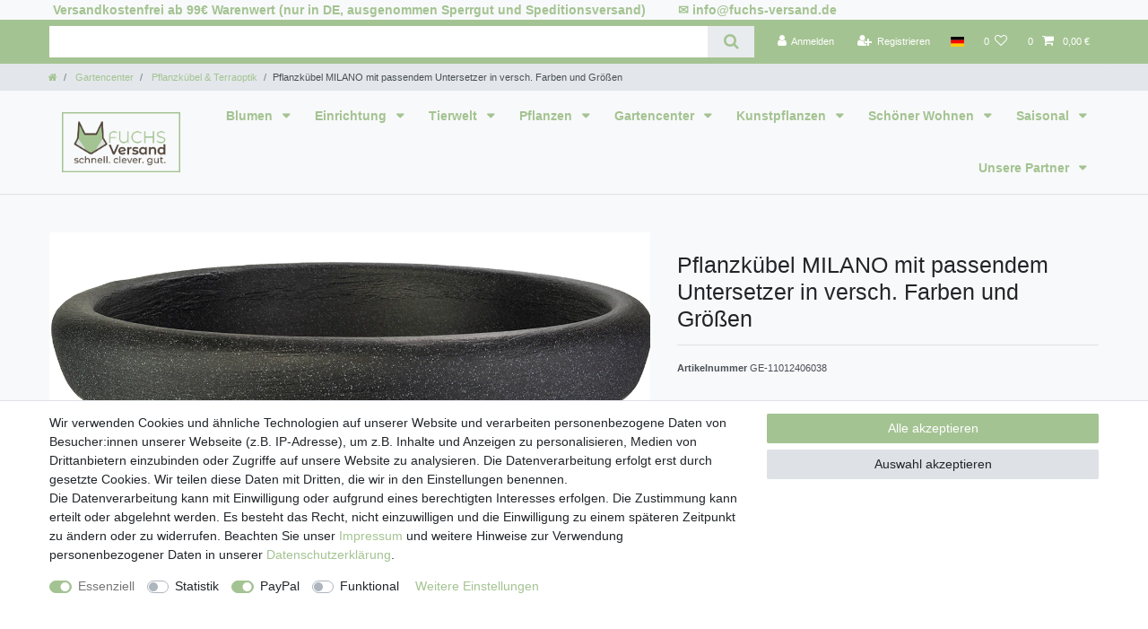

--- FILE ---
content_type: text/css; charset=utf-8
request_url: https://cdn02.plentymarkets.com/va111pypex47/plugin/42/wwfreeshippingcalculator/css/app.css
body_size: -134
content:
@import "./Static/static.css"; 

--- FILE ---
content_type: text/javascript; charset=utf-8
request_url: https://cdn02.plentymarkets.com/va111pypex47/plugin/42/wwfreeshippingcalculator/js/dist/app.js
body_size: 8368
content:
/******/ (() => { // webpackBootstrap
/******/ 	"use strict";
/******/ 	var __webpack_modules__ = ({

/***/ "./node_modules/babel-loader/lib/index.js??clonedRuleSet-5.use[0]!./node_modules/vue-loader/lib/index.js??vue-loader-options!./resources/js/src/Components/FreeShippingCalculator.vue?vue&type=script&lang=js":
/*!********************************************************************************************************************************************************************************************************************!*\
  !*** ./node_modules/babel-loader/lib/index.js??clonedRuleSet-5.use[0]!./node_modules/vue-loader/lib/index.js??vue-loader-options!./resources/js/src/Components/FreeShippingCalculator.vue?vue&type=script&lang=js ***!
  \********************************************************************************************************************************************************************************************************************/
/***/ ((__unused_webpack_module, __webpack_exports__, __webpack_require__) => {

__webpack_require__.r(__webpack_exports__);
/* harmony export */ __webpack_require__.d(__webpack_exports__, {
/* harmony export */   "default": () => (__WEBPACK_DEFAULT_EXPORT__)
/* harmony export */ });
/* harmony default export */ const __WEBPACK_DEFAULT_EXPORT__ = ({
  props: ['minValue', 'shippingProfiles', 'msgShipping', 'msgfreeShipping'],
  data: function data() {
    return {};
  },
  created: function created() {},
  computed: {
    basketAmount: function basketAmount() {
      return vueApp.$store.state.basket.data.itemSum;
    },
    diffrence: function diffrence() {
      return (parseFloat(this.minValue) - parseFloat(this.basketAmount)).toFixed(2);
    },
    shippingCountryId: function shippingCountryId() {
      return vueApp.$store.state.basket.data.shippingCountryId;
    },
    shippingProfileId: function shippingProfileId() {
      return vueApp.$store.state.basket.data.shippingProfileId;
    },
    is_widget_active: function is_widget_active() {
      var Profiles = this.shippingProfiles.split(",").map(function (item) {
        return parseInt(item, 10);
      });
      return this.shippingCountryId == 1 && Profiles.includes(this.shippingProfileId) ? true : false;
    },
    Message: function Message() {
      return this.diffrence > 0 ? this.msgShipping.replace("#result", this.diffrence) : this.msgfreeShipping;
    }
  },
  methods: {}
});

/***/ }),

/***/ "./node_modules/babel-loader/lib/index.js??clonedRuleSet-5.use[0]!./node_modules/vue-loader/lib/loaders/templateLoader.js??ruleSet[1].rules[2]!./node_modules/vue-loader/lib/index.js??vue-loader-options!./resources/js/src/Components/FreeShippingCalculator.vue?vue&type=template&id=6e81d3fc&scoped=true":
/*!*******************************************************************************************************************************************************************************************************************************************************************************************************************!*\
  !*** ./node_modules/babel-loader/lib/index.js??clonedRuleSet-5.use[0]!./node_modules/vue-loader/lib/loaders/templateLoader.js??ruleSet[1].rules[2]!./node_modules/vue-loader/lib/index.js??vue-loader-options!./resources/js/src/Components/FreeShippingCalculator.vue?vue&type=template&id=6e81d3fc&scoped=true ***!
  \*******************************************************************************************************************************************************************************************************************************************************************************************************************/
/***/ ((__unused_webpack_module, __webpack_exports__, __webpack_require__) => {

__webpack_require__.r(__webpack_exports__);
/* harmony export */ __webpack_require__.d(__webpack_exports__, {
/* harmony export */   render: () => (/* binding */ render),
/* harmony export */   staticRenderFns: () => (/* binding */ staticRenderFns)
/* harmony export */ });
var render = function render() {
  var _vm = this,
    _c = _vm._self._c;
  return _vm.is_widget_active ? _c("div", {
    staticClass: "custom-widget"
  }, [_c("div", {
    staticClass: "item_availability"
  }, [_c("div", {
    staticClass: "icons check-svg"
  }, [_c("svg", {
    attrs: {
      "xmlns:dc": "http://purl.org/dc/elements/1.1/",
      "xmlns:cc": "http://creativecommons.org/ns#",
      "xmlns:rdf": "http://www.w3.org/1999/02/22-rdf-syntax-ns#",
      "xmlns:svg": "http://www.w3.org/2000/svg",
      xmlns: "http://www.w3.org/2000/svg",
      id: "svg11",
      height: "17",
      width: "16",
      viewBox: "0 0 16 17",
      version: "1.2"
    }
  }, [_c("title", {
    attrs: {
      id: "title2"
    }
  }, [_vm._v("ItemAvailabilityText")]), _vm._v(" "), _c("defs", {
    attrs: {
      id: "defs5"
    }
  }, [_c("image", {
    attrs: {
      href: "[data-uri]",
      id: "img1",
      height: "17",
      width: "16"
    }
  })]), _vm._v(" "), _c("g", {
    attrs: {
      id: "ItemAvailabilityText"
    }
  }, [_c("use", {
    attrs: {
      y: "0",
      x: "0",
      href: "#img1",
      id: "☑ "
    }
  })])])]), _vm._v(" "), _c("div", {
    staticClass: "txt"
  }, [_c("p", {
    staticClass: "green"
  }, [_vm._v(" " + _vm._s(_vm.Message))])])])]) : _vm._e();
};
var staticRenderFns = [];
render._withStripped = true;


/***/ }),

/***/ "./resources/js/src/app.js":
/*!*********************************!*\
  !*** ./resources/js/src/app.js ***!
  \*********************************/
/***/ ((__unused_webpack_module, __webpack_exports__, __webpack_require__) => {

__webpack_require__.r(__webpack_exports__);
/* harmony import */ var _Components_FreeShippingCalculator__WEBPACK_IMPORTED_MODULE_0__ = __webpack_require__(/*! ./Components/FreeShippingCalculator */ "./resources/js/src/Components/FreeShippingCalculator.vue");

Vue.component('ww-freeshippingcalculator', _Components_FreeShippingCalculator__WEBPACK_IMPORTED_MODULE_0__["default"]);
window.FreeShippingCalculator = _Components_FreeShippingCalculator__WEBPACK_IMPORTED_MODULE_0__["default"];

/***/ }),

/***/ "./node_modules/laravel-mix/node_modules/css-loader/dist/cjs.js??clonedRuleSet-12.use[1]!./node_modules/vue-loader/lib/loaders/stylePostLoader.js!./node_modules/postcss-loader/dist/cjs.js??clonedRuleSet-12.use[2]!./node_modules/sass-loader/dist/cjs.js??clonedRuleSet-12.use[3]!./node_modules/vue-loader/lib/index.js??vue-loader-options!./resources/js/src/Components/FreeShippingCalculator.vue?vue&type=style&index=0&id=6e81d3fc&lang=scss&scoped=true":
/*!************************************************************************************************************************************************************************************************************************************************************************************************************************************************************************************************************************************************************************!*\
  !*** ./node_modules/laravel-mix/node_modules/css-loader/dist/cjs.js??clonedRuleSet-12.use[1]!./node_modules/vue-loader/lib/loaders/stylePostLoader.js!./node_modules/postcss-loader/dist/cjs.js??clonedRuleSet-12.use[2]!./node_modules/sass-loader/dist/cjs.js??clonedRuleSet-12.use[3]!./node_modules/vue-loader/lib/index.js??vue-loader-options!./resources/js/src/Components/FreeShippingCalculator.vue?vue&type=style&index=0&id=6e81d3fc&lang=scss&scoped=true ***!
  \************************************************************************************************************************************************************************************************************************************************************************************************************************************************************************************************************************************************************************/
/***/ ((module, __webpack_exports__, __webpack_require__) => {

__webpack_require__.r(__webpack_exports__);
/* harmony export */ __webpack_require__.d(__webpack_exports__, {
/* harmony export */   "default": () => (__WEBPACK_DEFAULT_EXPORT__)
/* harmony export */ });
/* harmony import */ var _node_modules_laravel_mix_node_modules_css_loader_dist_runtime_api_js__WEBPACK_IMPORTED_MODULE_0__ = __webpack_require__(/*! ../../../../node_modules/laravel-mix/node_modules/css-loader/dist/runtime/api.js */ "./node_modules/laravel-mix/node_modules/css-loader/dist/runtime/api.js");
/* harmony import */ var _node_modules_laravel_mix_node_modules_css_loader_dist_runtime_api_js__WEBPACK_IMPORTED_MODULE_0___default = /*#__PURE__*/__webpack_require__.n(_node_modules_laravel_mix_node_modules_css_loader_dist_runtime_api_js__WEBPACK_IMPORTED_MODULE_0__);
// Imports

var ___CSS_LOADER_EXPORT___ = _node_modules_laravel_mix_node_modules_css_loader_dist_runtime_api_js__WEBPACK_IMPORTED_MODULE_0___default()(function(i){return i[1]});
// Module
___CSS_LOADER_EXPORT___.push([module.id, ".item_availability[data-v-6e81d3fc] {\n  align-items: center;\n  border: 1px solid #dee2e6;\n  display: flex;\n  justify-content: space-between;\n  padding: 10px;\n}\n.item_availability .icons[data-v-6e81d3fc] {\n  padding-right: 10px;\n  width: 35px;\n}\n.item_availability .txt[data-v-6e81d3fc] {\n  margin-top: 3px;\n  width: 100%;\n}\n.item_availability .txt p.green[data-v-6e81d3fc] {\n  color: green;\n  font-weight: 600;\n  margin-bottom: 0px;\n  font-size: 12px;\n  line-height: 18px;\n}", ""]);
// Exports
/* harmony default export */ const __WEBPACK_DEFAULT_EXPORT__ = (___CSS_LOADER_EXPORT___);


/***/ }),

/***/ "./node_modules/laravel-mix/node_modules/css-loader/dist/runtime/api.js":
/*!******************************************************************************!*\
  !*** ./node_modules/laravel-mix/node_modules/css-loader/dist/runtime/api.js ***!
  \******************************************************************************/
/***/ ((module) => {



/*
  MIT License http://www.opensource.org/licenses/mit-license.php
  Author Tobias Koppers @sokra
*/
// css base code, injected by the css-loader
// eslint-disable-next-line func-names
module.exports = function (cssWithMappingToString) {
  var list = []; // return the list of modules as css string

  list.toString = function toString() {
    return this.map(function (item) {
      var content = cssWithMappingToString(item);

      if (item[2]) {
        return "@media ".concat(item[2], " {").concat(content, "}");
      }

      return content;
    }).join("");
  }; // import a list of modules into the list
  // eslint-disable-next-line func-names


  list.i = function (modules, mediaQuery, dedupe) {
    if (typeof modules === "string") {
      // eslint-disable-next-line no-param-reassign
      modules = [[null, modules, ""]];
    }

    var alreadyImportedModules = {};

    if (dedupe) {
      for (var i = 0; i < this.length; i++) {
        // eslint-disable-next-line prefer-destructuring
        var id = this[i][0];

        if (id != null) {
          alreadyImportedModules[id] = true;
        }
      }
    }

    for (var _i = 0; _i < modules.length; _i++) {
      var item = [].concat(modules[_i]);

      if (dedupe && alreadyImportedModules[item[0]]) {
        // eslint-disable-next-line no-continue
        continue;
      }

      if (mediaQuery) {
        if (!item[2]) {
          item[2] = mediaQuery;
        } else {
          item[2] = "".concat(mediaQuery, " and ").concat(item[2]);
        }
      }

      list.push(item);
    }
  };

  return list;
};

/***/ }),

/***/ "./resources/scss/app.scss":
/*!*********************************!*\
  !*** ./resources/scss/app.scss ***!
  \*********************************/
/***/ ((__unused_webpack_module, __webpack_exports__, __webpack_require__) => {

__webpack_require__.r(__webpack_exports__);
// extracted by mini-css-extract-plugin


/***/ }),

/***/ "./node_modules/style-loader/dist/cjs.js!./node_modules/laravel-mix/node_modules/css-loader/dist/cjs.js??clonedRuleSet-12.use[1]!./node_modules/vue-loader/lib/loaders/stylePostLoader.js!./node_modules/postcss-loader/dist/cjs.js??clonedRuleSet-12.use[2]!./node_modules/sass-loader/dist/cjs.js??clonedRuleSet-12.use[3]!./node_modules/vue-loader/lib/index.js??vue-loader-options!./resources/js/src/Components/FreeShippingCalculator.vue?vue&type=style&index=0&id=6e81d3fc&lang=scss&scoped=true":
/*!****************************************************************************************************************************************************************************************************************************************************************************************************************************************************************************************************************************************************************************************************************!*\
  !*** ./node_modules/style-loader/dist/cjs.js!./node_modules/laravel-mix/node_modules/css-loader/dist/cjs.js??clonedRuleSet-12.use[1]!./node_modules/vue-loader/lib/loaders/stylePostLoader.js!./node_modules/postcss-loader/dist/cjs.js??clonedRuleSet-12.use[2]!./node_modules/sass-loader/dist/cjs.js??clonedRuleSet-12.use[3]!./node_modules/vue-loader/lib/index.js??vue-loader-options!./resources/js/src/Components/FreeShippingCalculator.vue?vue&type=style&index=0&id=6e81d3fc&lang=scss&scoped=true ***!
  \****************************************************************************************************************************************************************************************************************************************************************************************************************************************************************************************************************************************************************************************************************/
/***/ ((__unused_webpack_module, __webpack_exports__, __webpack_require__) => {

__webpack_require__.r(__webpack_exports__);
/* harmony export */ __webpack_require__.d(__webpack_exports__, {
/* harmony export */   "default": () => (__WEBPACK_DEFAULT_EXPORT__)
/* harmony export */ });
/* harmony import */ var _node_modules_style_loader_dist_runtime_injectStylesIntoStyleTag_js__WEBPACK_IMPORTED_MODULE_0__ = __webpack_require__(/*! !../../../../node_modules/style-loader/dist/runtime/injectStylesIntoStyleTag.js */ "./node_modules/style-loader/dist/runtime/injectStylesIntoStyleTag.js");
/* harmony import */ var _node_modules_style_loader_dist_runtime_injectStylesIntoStyleTag_js__WEBPACK_IMPORTED_MODULE_0___default = /*#__PURE__*/__webpack_require__.n(_node_modules_style_loader_dist_runtime_injectStylesIntoStyleTag_js__WEBPACK_IMPORTED_MODULE_0__);
/* harmony import */ var [base64] = __webpack_require__(/*! !!../../../../node_modules/laravel-mix/node_modules/css-loader/dist/cjs.js??clonedRuleSet-12.use[1]!../../../../node_modules/vue-loader/lib/loaders/stylePostLoader.js!../../../../node_modules/postcss-loader/dist/cjs.js??clonedRuleSet-12.use[2]!../../../../node_modules/sass-loader/dist/cjs.js??clonedRuleSet-12.use[3]!../../../../node_modules/vue-loader/lib/index.js??vue-loader-options!./FreeShippingCalculator.vue?vue&type=style&index=0&id=6e81d3fc&lang=scss&scoped=true */ "./node_modules/laravel-mix/node_modules/css-loader/dist/cjs.js??clonedRuleSet-12.use[1]!./node_modules/vue-loader/lib/loaders/stylePostLoader.js!./node_modules/postcss-loader/dist/cjs.js??clonedRuleSet-12.use[2]!./node_modules/sass-loader/dist/cjs.js??clonedRuleSet-12.use[3]!./node_modules/vue-loader/lib/index.js??vue-loader-options!./resources/js/src/Components/FreeShippingCalculator.vue?vue&type=style&index=0&id=6e81d3fc&lang=scss&scoped=true");

            

var options = {};

options.insert = "head";
options.singleton = false;

var update = _node_modules_style_loader_dist_runtime_injectStylesIntoStyleTag_js__WEBPACK_IMPORTED_MODULE_0___default()([base64]["default"], options);



/* harmony default export */ const __WEBPACK_DEFAULT_EXPORT__ = ([base64]["default"].locals || {});

/***/ }),

/***/ "./node_modules/style-loader/dist/runtime/injectStylesIntoStyleTag.js":
/*!****************************************************************************!*\
  !*** ./node_modules/style-loader/dist/runtime/injectStylesIntoStyleTag.js ***!
  \****************************************************************************/
/***/ ((module, __unused_webpack_exports, __webpack_require__) => {



var isOldIE = function isOldIE() {
  var memo;
  return function memorize() {
    if (typeof memo === 'undefined') {
      // Test for IE <= 9 as proposed by Browserhacks
      // @see http://browserhacks.com/#hack-e71d8692f65334173fee715c222cb805
      // Tests for existence of standard globals is to allow style-loader
      // to operate correctly into non-standard environments
      // @see https://github.com/webpack-contrib/style-loader/issues/177
      memo = Boolean(window && document && document.all && !window.atob);
    }

    return memo;
  };
}();

var getTarget = function getTarget() {
  var memo = {};
  return function memorize(target) {
    if (typeof memo[target] === 'undefined') {
      var styleTarget = document.querySelector(target); // Special case to return head of iframe instead of iframe itself

      if (window.HTMLIFrameElement && styleTarget instanceof window.HTMLIFrameElement) {
        try {
          // This will throw an exception if access to iframe is blocked
          // due to cross-origin restrictions
          styleTarget = styleTarget.contentDocument.head;
        } catch (e) {
          // istanbul ignore next
          styleTarget = null;
        }
      }

      memo[target] = styleTarget;
    }

    return memo[target];
  };
}();

var stylesInDom = [];

function getIndexByIdentifier(identifier) {
  var result = -1;

  for (var i = 0; i < stylesInDom.length; i++) {
    if (stylesInDom[i].identifier === identifier) {
      result = i;
      break;
    }
  }

  return result;
}

function modulesToDom(list, options) {
  var idCountMap = {};
  var identifiers = [];

  for (var i = 0; i < list.length; i++) {
    var item = list[i];
    var id = options.base ? item[0] + options.base : item[0];
    var count = idCountMap[id] || 0;
    var identifier = "".concat(id, " ").concat(count);
    idCountMap[id] = count + 1;
    var index = getIndexByIdentifier(identifier);
    var obj = {
      css: item[1],
      media: item[2],
      sourceMap: item[3]
    };

    if (index !== -1) {
      stylesInDom[index].references++;
      stylesInDom[index].updater(obj);
    } else {
      stylesInDom.push({
        identifier: identifier,
        updater: addStyle(obj, options),
        references: 1
      });
    }

    identifiers.push(identifier);
  }

  return identifiers;
}

function insertStyleElement(options) {
  var style = document.createElement('style');
  var attributes = options.attributes || {};

  if (typeof attributes.nonce === 'undefined') {
    var nonce =  true ? __webpack_require__.nc : 0;

    if (nonce) {
      attributes.nonce = nonce;
    }
  }

  Object.keys(attributes).forEach(function (key) {
    style.setAttribute(key, attributes[key]);
  });

  if (typeof options.insert === 'function') {
    options.insert(style);
  } else {
    var target = getTarget(options.insert || 'head');

    if (!target) {
      throw new Error("Couldn't find a style target. This probably means that the value for the 'insert' parameter is invalid.");
    }

    target.appendChild(style);
  }

  return style;
}

function removeStyleElement(style) {
  // istanbul ignore if
  if (style.parentNode === null) {
    return false;
  }

  style.parentNode.removeChild(style);
}
/* istanbul ignore next  */


var replaceText = function replaceText() {
  var textStore = [];
  return function replace(index, replacement) {
    textStore[index] = replacement;
    return textStore.filter(Boolean).join('\n');
  };
}();

function applyToSingletonTag(style, index, remove, obj) {
  var css = remove ? '' : obj.media ? "@media ".concat(obj.media, " {").concat(obj.css, "}") : obj.css; // For old IE

  /* istanbul ignore if  */

  if (style.styleSheet) {
    style.styleSheet.cssText = replaceText(index, css);
  } else {
    var cssNode = document.createTextNode(css);
    var childNodes = style.childNodes;

    if (childNodes[index]) {
      style.removeChild(childNodes[index]);
    }

    if (childNodes.length) {
      style.insertBefore(cssNode, childNodes[index]);
    } else {
      style.appendChild(cssNode);
    }
  }
}

function applyToTag(style, options, obj) {
  var css = obj.css;
  var media = obj.media;
  var sourceMap = obj.sourceMap;

  if (media) {
    style.setAttribute('media', media);
  } else {
    style.removeAttribute('media');
  }

  if (sourceMap && typeof btoa !== 'undefined') {
    css += "\n/*# sourceMappingURL=data:application/json;base64,".concat(btoa(unescape(encodeURIComponent(JSON.stringify(sourceMap)))), " */");
  } // For old IE

  /* istanbul ignore if  */


  if (style.styleSheet) {
    style.styleSheet.cssText = css;
  } else {
    while (style.firstChild) {
      style.removeChild(style.firstChild);
    }

    style.appendChild(document.createTextNode(css));
  }
}

var singleton = null;
var singletonCounter = 0;

function addStyle(obj, options) {
  var style;
  var update;
  var remove;

  if (options.singleton) {
    var styleIndex = singletonCounter++;
    style = singleton || (singleton = insertStyleElement(options));
    update = applyToSingletonTag.bind(null, style, styleIndex, false);
    remove = applyToSingletonTag.bind(null, style, styleIndex, true);
  } else {
    style = insertStyleElement(options);
    update = applyToTag.bind(null, style, options);

    remove = function remove() {
      removeStyleElement(style);
    };
  }

  update(obj);
  return function updateStyle(newObj) {
    if (newObj) {
      if (newObj.css === obj.css && newObj.media === obj.media && newObj.sourceMap === obj.sourceMap) {
        return;
      }

      update(obj = newObj);
    } else {
      remove();
    }
  };
}

module.exports = function (list, options) {
  options = options || {}; // Force single-tag solution on IE6-9, which has a hard limit on the # of <style>
  // tags it will allow on a page

  if (!options.singleton && typeof options.singleton !== 'boolean') {
    options.singleton = isOldIE();
  }

  list = list || [];
  var lastIdentifiers = modulesToDom(list, options);
  return function update(newList) {
    newList = newList || [];

    if (Object.prototype.toString.call(newList) !== '[object Array]') {
      return;
    }

    for (var i = 0; i < lastIdentifiers.length; i++) {
      var identifier = lastIdentifiers[i];
      var index = getIndexByIdentifier(identifier);
      stylesInDom[index].references--;
    }

    var newLastIdentifiers = modulesToDom(newList, options);

    for (var _i = 0; _i < lastIdentifiers.length; _i++) {
      var _identifier = lastIdentifiers[_i];

      var _index = getIndexByIdentifier(_identifier);

      if (stylesInDom[_index].references === 0) {
        stylesInDom[_index].updater();

        stylesInDom.splice(_index, 1);
      }
    }

    lastIdentifiers = newLastIdentifiers;
  };
};

/***/ }),

/***/ "./resources/js/src/Components/FreeShippingCalculator.vue":
/*!****************************************************************!*\
  !*** ./resources/js/src/Components/FreeShippingCalculator.vue ***!
  \****************************************************************/
/***/ ((__unused_webpack_module, __webpack_exports__, __webpack_require__) => {

__webpack_require__.r(__webpack_exports__);
/* harmony export */ __webpack_require__.d(__webpack_exports__, {
/* harmony export */   "default": () => (__WEBPACK_DEFAULT_EXPORT__)
/* harmony export */ });
/* harmony import */ var _FreeShippingCalculator_vue_vue_type_template_id_6e81d3fc_scoped_true__WEBPACK_IMPORTED_MODULE_0__ = __webpack_require__(/*! ./FreeShippingCalculator.vue?vue&type=template&id=6e81d3fc&scoped=true */ "./resources/js/src/Components/FreeShippingCalculator.vue?vue&type=template&id=6e81d3fc&scoped=true");
/* harmony import */ var _FreeShippingCalculator_vue_vue_type_script_lang_js__WEBPACK_IMPORTED_MODULE_1__ = __webpack_require__(/*! ./FreeShippingCalculator.vue?vue&type=script&lang=js */ "./resources/js/src/Components/FreeShippingCalculator.vue?vue&type=script&lang=js");
/* harmony import */ var _FreeShippingCalculator_vue_vue_type_style_index_0_id_6e81d3fc_lang_scss_scoped_true__WEBPACK_IMPORTED_MODULE_2__ = __webpack_require__(/*! ./FreeShippingCalculator.vue?vue&type=style&index=0&id=6e81d3fc&lang=scss&scoped=true */ "./resources/js/src/Components/FreeShippingCalculator.vue?vue&type=style&index=0&id=6e81d3fc&lang=scss&scoped=true");
/* harmony import */ var _node_modules_vue_loader_lib_runtime_componentNormalizer_js__WEBPACK_IMPORTED_MODULE_3__ = __webpack_require__(/*! !../../../../node_modules/vue-loader/lib/runtime/componentNormalizer.js */ "./node_modules/vue-loader/lib/runtime/componentNormalizer.js");



;


/* normalize component */

var component = (0,_node_modules_vue_loader_lib_runtime_componentNormalizer_js__WEBPACK_IMPORTED_MODULE_3__["default"])(
  _FreeShippingCalculator_vue_vue_type_script_lang_js__WEBPACK_IMPORTED_MODULE_1__["default"],
  _FreeShippingCalculator_vue_vue_type_template_id_6e81d3fc_scoped_true__WEBPACK_IMPORTED_MODULE_0__.render,
  _FreeShippingCalculator_vue_vue_type_template_id_6e81d3fc_scoped_true__WEBPACK_IMPORTED_MODULE_0__.staticRenderFns,
  false,
  null,
  "6e81d3fc",
  null
  
)

/* hot reload */
if (false) { var api; }
component.options.__file = "resources/js/src/Components/FreeShippingCalculator.vue"
/* harmony default export */ const __WEBPACK_DEFAULT_EXPORT__ = (component.exports);

/***/ }),

/***/ "./resources/js/src/Components/FreeShippingCalculator.vue?vue&type=script&lang=js":
/*!****************************************************************************************!*\
  !*** ./resources/js/src/Components/FreeShippingCalculator.vue?vue&type=script&lang=js ***!
  \****************************************************************************************/
/***/ ((__unused_webpack_module, __webpack_exports__, __webpack_require__) => {

__webpack_require__.r(__webpack_exports__);
/* harmony export */ __webpack_require__.d(__webpack_exports__, {
/* harmony export */   "default": () => (__WEBPACK_DEFAULT_EXPORT__)
/* harmony export */ });
/* harmony import */ var _node_modules_babel_loader_lib_index_js_clonedRuleSet_5_use_0_node_modules_vue_loader_lib_index_js_vue_loader_options_FreeShippingCalculator_vue_vue_type_script_lang_js__WEBPACK_IMPORTED_MODULE_0__ = __webpack_require__(/*! -!../../../../node_modules/babel-loader/lib/index.js??clonedRuleSet-5.use[0]!../../../../node_modules/vue-loader/lib/index.js??vue-loader-options!./FreeShippingCalculator.vue?vue&type=script&lang=js */ "./node_modules/babel-loader/lib/index.js??clonedRuleSet-5.use[0]!./node_modules/vue-loader/lib/index.js??vue-loader-options!./resources/js/src/Components/FreeShippingCalculator.vue?vue&type=script&lang=js");
 /* harmony default export */ const __WEBPACK_DEFAULT_EXPORT__ = (_node_modules_babel_loader_lib_index_js_clonedRuleSet_5_use_0_node_modules_vue_loader_lib_index_js_vue_loader_options_FreeShippingCalculator_vue_vue_type_script_lang_js__WEBPACK_IMPORTED_MODULE_0__["default"]); 

/***/ }),

/***/ "./resources/js/src/Components/FreeShippingCalculator.vue?vue&type=template&id=6e81d3fc&scoped=true":
/*!**********************************************************************************************************!*\
  !*** ./resources/js/src/Components/FreeShippingCalculator.vue?vue&type=template&id=6e81d3fc&scoped=true ***!
  \**********************************************************************************************************/
/***/ ((__unused_webpack_module, __webpack_exports__, __webpack_require__) => {

__webpack_require__.r(__webpack_exports__);
/* harmony export */ __webpack_require__.d(__webpack_exports__, {
/* harmony export */   render: () => (/* reexport safe */ [base64].render),
/* harmony export */   staticRenderFns: () => (/* reexport safe */ [base64].staticRenderFns)
/* harmony export */ });
/* harmony import */ var [base64] = __webpack_require__(/*! -!../../../../node_modules/babel-loader/lib/index.js??clonedRuleSet-5.use[0]!../../../../node_modules/vue-loader/lib/loaders/templateLoader.js??ruleSet[1].rules[2]!../../../../node_modules/vue-loader/lib/index.js??vue-loader-options!./FreeShippingCalculator.vue?vue&type=template&id=6e81d3fc&scoped=true */ "./node_modules/babel-loader/lib/index.js??clonedRuleSet-5.use[0]!./node_modules/vue-loader/lib/loaders/templateLoader.js??ruleSet[1].rules[2]!./node_modules/vue-loader/lib/index.js??vue-loader-options!./resources/js/src/Components/FreeShippingCalculator.vue?vue&type=template&id=6e81d3fc&scoped=true");


/***/ }),

/***/ "./resources/js/src/Components/FreeShippingCalculator.vue?vue&type=style&index=0&id=6e81d3fc&lang=scss&scoped=true":
/*!*************************************************************************************************************************!*\
  !*** ./resources/js/src/Components/FreeShippingCalculator.vue?vue&type=style&index=0&id=6e81d3fc&lang=scss&scoped=true ***!
  \*************************************************************************************************************************/
/***/ ((__unused_webpack_module, __webpack_exports__, __webpack_require__) => {

__webpack_require__.r(__webpack_exports__);
/* harmony import */ var [base64] = __webpack_require__(/*! -!../../../../node_modules/style-loader/dist/cjs.js!../../../../node_modules/laravel-mix/node_modules/css-loader/dist/cjs.js??clonedRuleSet-12.use[1]!../../../../node_modules/vue-loader/lib/loaders/stylePostLoader.js!../../../../node_modules/postcss-loader/dist/cjs.js??clonedRuleSet-12.use[2]!../../../../node_modules/sass-loader/dist/cjs.js??clonedRuleSet-12.use[3]!../../../../node_modules/vue-loader/lib/index.js??vue-loader-options!./FreeShippingCalculator.vue?vue&type=style&index=0&id=6e81d3fc&lang=scss&scoped=true */ "./node_modules/style-loader/dist/cjs.js!./node_modules/laravel-mix/node_modules/css-loader/dist/cjs.js??clonedRuleSet-12.use[1]!./node_modules/vue-loader/lib/loaders/stylePostLoader.js!./node_modules/postcss-loader/dist/cjs.js??clonedRuleSet-12.use[2]!./node_modules/sass-loader/dist/cjs.js??clonedRuleSet-12.use[3]!./node_modules/vue-loader/lib/index.js??vue-loader-options!./resources/js/src/Components/FreeShippingCalculator.vue?vue&type=style&index=0&id=6e81d3fc&lang=scss&scoped=true");


/***/ }),

/***/ "./node_modules/vue-loader/lib/runtime/componentNormalizer.js":
/*!********************************************************************!*\
  !*** ./node_modules/vue-loader/lib/runtime/componentNormalizer.js ***!
  \********************************************************************/
/***/ ((__unused_webpack_module, __webpack_exports__, __webpack_require__) => {

__webpack_require__.r(__webpack_exports__);
/* harmony export */ __webpack_require__.d(__webpack_exports__, {
/* harmony export */   "default": () => (/* binding */ normalizeComponent)
/* harmony export */ });
/* globals __VUE_SSR_CONTEXT__ */

// IMPORTANT: Do NOT use ES2015 features in this file (except for modules).
// This module is a runtime utility for cleaner component module output and will
// be included in the final webpack user bundle.

function normalizeComponent(
  scriptExports,
  render,
  staticRenderFns,
  functionalTemplate,
  injectStyles,
  scopeId,
  moduleIdentifier /* server only */,
  shadowMode /* vue-cli only */
) {
  // Vue.extend constructor export interop
  var options =
    typeof scriptExports === 'function' ? scriptExports.options : scriptExports

  // render functions
  if (render) {
    options.render = render
    options.staticRenderFns = staticRenderFns
    options._compiled = true
  }

  // functional template
  if (functionalTemplate) {
    options.functional = true
  }

  // scopedId
  if (scopeId) {
    options._scopeId = 'data-v-' + scopeId
  }

  var hook
  if (moduleIdentifier) {
    // server build
    hook = function (context) {
      // 2.3 injection
      context =
        context || // cached call
        (this.$vnode && this.$vnode.ssrContext) || // stateful
        (this.parent && this.parent.$vnode && this.parent.$vnode.ssrContext) // functional
      // 2.2 with runInNewContext: true
      if (!context && typeof __VUE_SSR_CONTEXT__ !== 'undefined') {
        context = __VUE_SSR_CONTEXT__
      }
      // inject component styles
      if (injectStyles) {
        injectStyles.call(this, context)
      }
      // register component module identifier for async chunk inferrence
      if (context && context._registeredComponents) {
        context._registeredComponents.add(moduleIdentifier)
      }
    }
    // used by ssr in case component is cached and beforeCreate
    // never gets called
    options._ssrRegister = hook
  } else if (injectStyles) {
    hook = shadowMode
      ? function () {
          injectStyles.call(
            this,
            (options.functional ? this.parent : this).$root.$options.shadowRoot
          )
        }
      : injectStyles
  }

  if (hook) {
    if (options.functional) {
      // for template-only hot-reload because in that case the render fn doesn't
      // go through the normalizer
      options._injectStyles = hook
      // register for functional component in vue file
      var originalRender = options.render
      options.render = function renderWithStyleInjection(h, context) {
        hook.call(context)
        return originalRender(h, context)
      }
    } else {
      // inject component registration as beforeCreate hook
      var existing = options.beforeCreate
      options.beforeCreate = existing ? [].concat(existing, hook) : [hook]
    }
  }

  return {
    exports: scriptExports,
    options: options
  }
}


/***/ })

/******/ 	});
/************************************************************************/
/******/ 	// The module cache
/******/ 	var __webpack_module_cache__ = {};
/******/ 	
/******/ 	// The require function
/******/ 	function __webpack_require__(moduleId) {
/******/ 		// Check if module is in cache
/******/ 		var cachedModule = __webpack_module_cache__[moduleId];
/******/ 		if (cachedModule !== undefined) {
/******/ 			return cachedModule.exports;
/******/ 		}
/******/ 		// Create a new module (and put it into the cache)
/******/ 		var module = __webpack_module_cache__[moduleId] = {
/******/ 			id: moduleId,
/******/ 			// no module.loaded needed
/******/ 			exports: {}
/******/ 		};
/******/ 	
/******/ 		// Execute the module function
/******/ 		__webpack_modules__[moduleId](module, module.exports, __webpack_require__);
/******/ 	
/******/ 		// Return the exports of the module
/******/ 		return module.exports;
/******/ 	}
/******/ 	
/******/ 	// expose the modules object (__webpack_modules__)
/******/ 	__webpack_require__.m = __webpack_modules__;
/******/ 	
/************************************************************************/
/******/ 	/* webpack/runtime/chunk loaded */
/******/ 	(() => {
/******/ 		var deferred = [];
/******/ 		__webpack_require__.O = (result, chunkIds, fn, priority) => {
/******/ 			if(chunkIds) {
/******/ 				priority = priority || 0;
/******/ 				for(var i = deferred.length; i > 0 && deferred[i - 1][2] > priority; i--) deferred[i] = deferred[i - 1];
/******/ 				deferred[i] = [chunkIds, fn, priority];
/******/ 				return;
/******/ 			}
/******/ 			var notFulfilled = Infinity;
/******/ 			for (var i = 0; i < deferred.length; i++) {
/******/ 				var [chunkIds, fn, priority] = deferred[i];
/******/ 				var fulfilled = true;
/******/ 				for (var j = 0; j < chunkIds.length; j++) {
/******/ 					if ((priority & 1 === 0 || notFulfilled >= priority) && Object.keys(__webpack_require__.O).every((key) => (__webpack_require__.O[key](chunkIds[j])))) {
/******/ 						chunkIds.splice(j--, 1);
/******/ 					} else {
/******/ 						fulfilled = false;
/******/ 						if(priority < notFulfilled) notFulfilled = priority;
/******/ 					}
/******/ 				}
/******/ 				if(fulfilled) {
/******/ 					deferred.splice(i--, 1)
/******/ 					var r = fn();
/******/ 					if (r !== undefined) result = r;
/******/ 				}
/******/ 			}
/******/ 			return result;
/******/ 		};
/******/ 	})();
/******/ 	
/******/ 	/* webpack/runtime/compat get default export */
/******/ 	(() => {
/******/ 		// getDefaultExport function for compatibility with non-harmony modules
/******/ 		__webpack_require__.n = (module) => {
/******/ 			var getter = module && module.__esModule ?
/******/ 				() => (module['default']) :
/******/ 				() => (module);
/******/ 			__webpack_require__.d(getter, { a: getter });
/******/ 			return getter;
/******/ 		};
/******/ 	})();
/******/ 	
/******/ 	/* webpack/runtime/define property getters */
/******/ 	(() => {
/******/ 		// define getter functions for harmony exports
/******/ 		__webpack_require__.d = (exports, definition) => {
/******/ 			for(var key in definition) {
/******/ 				if(__webpack_require__.o(definition, key) && !__webpack_require__.o(exports, key)) {
/******/ 					Object.defineProperty(exports, key, { enumerable: true, get: definition[key] });
/******/ 				}
/******/ 			}
/******/ 		};
/******/ 	})();
/******/ 	
/******/ 	/* webpack/runtime/hasOwnProperty shorthand */
/******/ 	(() => {
/******/ 		__webpack_require__.o = (obj, prop) => (Object.prototype.hasOwnProperty.call(obj, prop))
/******/ 	})();
/******/ 	
/******/ 	/* webpack/runtime/make namespace object */
/******/ 	(() => {
/******/ 		// define __esModule on exports
/******/ 		__webpack_require__.r = (exports) => {
/******/ 			if(typeof Symbol !== 'undefined' && Symbol.toStringTag) {
/******/ 				Object.defineProperty(exports, Symbol.toStringTag, { value: 'Module' });
/******/ 			}
/******/ 			Object.defineProperty(exports, '__esModule', { value: true });
/******/ 		};
/******/ 	})();
/******/ 	
/******/ 	/* webpack/runtime/jsonp chunk loading */
/******/ 	(() => {
/******/ 		// no baseURI
/******/ 		
/******/ 		// object to store loaded and loading chunks
/******/ 		// undefined = chunk not loaded, null = chunk preloaded/prefetched
/******/ 		// [resolve, reject, Promise] = chunk loading, 0 = chunk loaded
/******/ 		var installedChunks = {
/******/ 			"/resources/js/dist/app": 0,
/******/ 			"resources/css/app-scss": 0
/******/ 		};
/******/ 		
/******/ 		// no chunk on demand loading
/******/ 		
/******/ 		// no prefetching
/******/ 		
/******/ 		// no preloaded
/******/ 		
/******/ 		// no HMR
/******/ 		
/******/ 		// no HMR manifest
/******/ 		
/******/ 		__webpack_require__.O.j = (chunkId) => (installedChunks[chunkId] === 0);
/******/ 		
/******/ 		// install a JSONP callback for chunk loading
/******/ 		var webpackJsonpCallback = (parentChunkLoadingFunction, data) => {
/******/ 			var [chunkIds, moreModules, runtime] = data;
/******/ 			// add "moreModules" to the modules object,
/******/ 			// then flag all "chunkIds" as loaded and fire callback
/******/ 			var moduleId, chunkId, i = 0;
/******/ 			if(chunkIds.some((id) => (installedChunks[id] !== 0))) {
/******/ 				for(moduleId in moreModules) {
/******/ 					if(__webpack_require__.o(moreModules, moduleId)) {
/******/ 						__webpack_require__.m[moduleId] = moreModules[moduleId];
/******/ 					}
/******/ 				}
/******/ 				if(runtime) var result = runtime(__webpack_require__);
/******/ 			}
/******/ 			if(parentChunkLoadingFunction) parentChunkLoadingFunction(data);
/******/ 			for(;i < chunkIds.length; i++) {
/******/ 				chunkId = chunkIds[i];
/******/ 				if(__webpack_require__.o(installedChunks, chunkId) && installedChunks[chunkId]) {
/******/ 					installedChunks[chunkId][0]();
/******/ 				}
/******/ 				installedChunks[chunkId] = 0;
/******/ 			}
/******/ 			return __webpack_require__.O(result);
/******/ 		}
/******/ 		
/******/ 		var chunkLoadingGlobal = self["webpackChunkjs"] = self["webpackChunkjs"] || [];
/******/ 		chunkLoadingGlobal.forEach(webpackJsonpCallback.bind(null, 0));
/******/ 		chunkLoadingGlobal.push = webpackJsonpCallback.bind(null, chunkLoadingGlobal.push.bind(chunkLoadingGlobal));
/******/ 	})();
/******/ 	
/******/ 	/* webpack/runtime/nonce */
/******/ 	(() => {
/******/ 		__webpack_require__.nc = undefined;
/******/ 	})();
/******/ 	
/************************************************************************/
/******/ 	
/******/ 	// startup
/******/ 	// Load entry module and return exports
/******/ 	// This entry module depends on other loaded chunks and execution need to be delayed
/******/ 	__webpack_require__.O(undefined, ["resources/css/app-scss"], () => (__webpack_require__("./resources/js/src/app.js")))
/******/ 	var __webpack_exports__ = __webpack_require__.O(undefined, ["resources/css/app-scss"], () => (__webpack_require__("./resources/scss/app.scss")))
/******/ 	__webpack_exports__ = __webpack_require__.O(__webpack_exports__);
/******/ 	
/******/ })()
;

--- FILE ---
content_type: text/javascript
request_url: https://widgets.trustedshops.com/js/XEC3358518E430266E2AC08370F87A276.js
body_size: 1382
content:
((e,t)=>{const a={shopInfo:{tsId:"XEC3358518E430266E2AC08370F87A276",name:"Fuchs-Versand.de",url:"www.fuchs-versand.de",language:"de",targetMarket:"DEU",ratingVariant:"WIDGET",eTrustedIds:{accountId:"acc-561d554a-5e3d-447c-8c90-7afd7966cb7b",channelId:"chl-c0e73400-9fc2-4f3f-b357-8400536abbe1"},buyerProtection:{certificateType:"CLASSIC",certificateState:"PRODUCTION",mainProtectionCurrency:"EUR",classicProtectionAmount:100,maxProtectionDuration:30,plusProtectionAmount:2e4,basicProtectionAmount:100,firstCertified:"2015-04-08 00:00:00"},reviewSystem:{rating:{averageRating:4.72,averageRatingCount:110,overallRatingCount:2160,distribution:{oneStar:5,twoStars:0,threeStars:1,fourStars:9,fiveStars:95}},reviews:[{average:5,buyerStatement:"Schnelle und problemlos Lieferung.",rawChangeDate:"2025-12-30T09:30:10.000Z",changeDate:"30.12.2025",transactionDate:"10.12.2025"},{average:5,buyerStatement:"Meine Kübelpflanzen erfreuen sich bester Gesundheit, Dank Ihres großartigen Kübelangebots.",rawChangeDate:"2025-12-29T13:51:09.000Z",changeDate:"29.12.2025",transactionDate:"9.12.2025"},{average:5,buyerStatement:"Schnelle Lieferung,  alles prima",rawChangeDate:"2025-12-16T11:44:29.000Z",changeDate:"16.12.2025",transactionDate:"23.11.2025"}]},features:["MARS_QUESTIONNAIRE","MARS_PUBLIC_QUESTIONNAIRE","MARS_REVIEWS","MARS_EVENTS","DISABLE_REVIEWREQUEST_SENDING","SHOP_CONSUMER_MEMBERSHIP","GUARANTEE_RECOG_CLASSIC_INTEGRATION"],consentManagementType:"OFF",urls:{profileUrl:"https://www.trustedshops.de/bewertung/info_XEC3358518E430266E2AC08370F87A276.html",profileUrlLegalSection:"https://www.trustedshops.de/bewertung/info_XEC3358518E430266E2AC08370F87A276.html#legal-info",reviewLegalUrl:"https://help.etrusted.com/hc/de/articles/23970864566162"},contractStartDate:"2015-03-03 00:00:00",shopkeeper:{name:"Fuchs Versand 24/7 GmbH",street:"Anne-Frank-Straße 2",country:"DE",city:"Rimbach",zip:"64668"},displayVariant:"full",variant:"full",twoLetterCountryCode:"DE"},"process.env":{STAGE:"prod"},externalConfig:{trustbadgeScriptUrl:"https://widgets.trustedshops.com/assets/trustbadge.js",cdnDomain:"widgets.trustedshops.com"},elementIdSuffix:"-98e3dadd90eb493088abdc5597a70810",buildTimestamp:"2026-01-01T05:18:06.921Z",buildStage:"prod"},r=a=>{const{trustbadgeScriptUrl:r}=a.externalConfig;let n=t.querySelector(`script[src="${r}"]`);n&&t.body.removeChild(n),n=t.createElement("script"),n.src=r,n.charset="utf-8",n.setAttribute("data-type","trustbadge-business-logic"),n.onerror=()=>{throw new Error(`The Trustbadge script could not be loaded from ${r}. Have you maybe selected an invalid TSID?`)},n.onload=()=>{e.trustbadge?.load(a)},t.body.appendChild(n)};"complete"===t.readyState?r(a):e.addEventListener("load",(()=>{r(a)}))})(window,document);